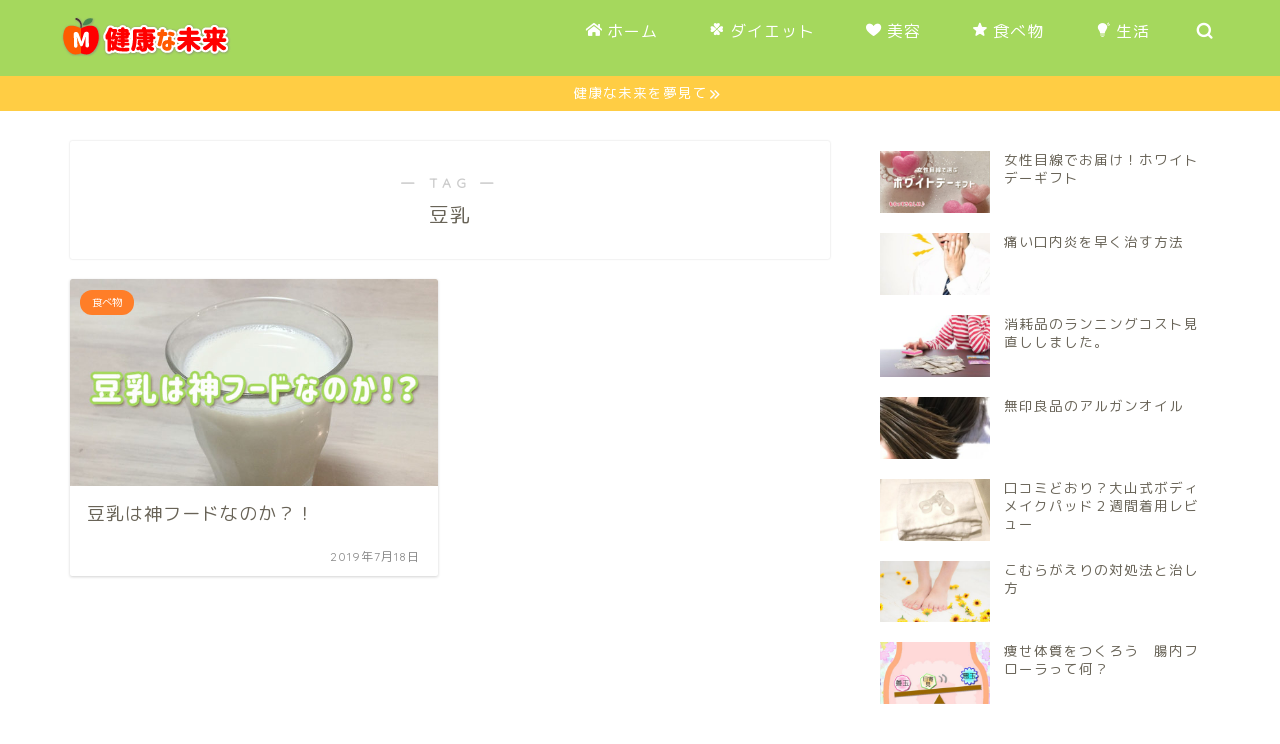

--- FILE ---
content_type: text/html; charset=UTF-8
request_url: https://kenko-m.com/tag/%E8%B1%86%E4%B9%B3/
body_size: 12394
content:
<!DOCTYPE html>
<html lang="ja">
<head prefix="og: http://ogp.me/ns# fb: http://ogp.me/ns/fb# article: http://ogp.me/ns/article#">
<meta charset="utf-8">
<meta http-equiv="X-UA-Compatible" content="IE=edge">
<meta name="viewport" content="width=device-width, initial-scale=1">
<!-- ここからOGP -->
<meta property="og:type" content="blog">
<meta property="og:title" content="豆乳タグの記事一覧｜健康な未来-美容とダイエットに取り組むブログ">
<meta property="og:url" content="https://kenko-m.com/tag/%e6%9b%b4%e5%b9%b4%e6%9c%9f/">
<meta property="og:image" content="https://kenko-m.com/wp-content/themes/jin/img/noimg.png">
<meta property="og:site_name" content="健康な未来-美容とダイエットに取り組むブログ">
<meta property="fb:admins" content="">
<meta name="twitter:card" content="summary">
<!-- ここまでOGP --> 


<title>【豆乳】タグの記事一覧｜健康な未来-美容とダイエットに取り組むブログ</title>
<link rel='dns-prefetch' href='//ajax.googleapis.com' />
<link rel='dns-prefetch' href='//cdnjs.cloudflare.com' />
<link rel='dns-prefetch' href='//use.fontawesome.com' />
<link rel='dns-prefetch' href='//s.w.org' />
<link rel="alternate" type="application/rss+xml" title="健康な未来-美容とダイエットに取り組むブログ &raquo; フィード" href="https://kenko-m.com/feed/" />
<link rel="alternate" type="application/rss+xml" title="健康な未来-美容とダイエットに取り組むブログ &raquo; コメントフィード" href="https://kenko-m.com/comments/feed/" />
<link rel="alternate" type="application/rss+xml" title="健康な未来-美容とダイエットに取り組むブログ &raquo; 豆乳 タグのフィード" href="https://kenko-m.com/tag/%e8%b1%86%e4%b9%b3/feed/" />
		<script type="text/javascript">
			window._wpemojiSettings = {"baseUrl":"https:\/\/s.w.org\/images\/core\/emoji\/13.0.0\/72x72\/","ext":".png","svgUrl":"https:\/\/s.w.org\/images\/core\/emoji\/13.0.0\/svg\/","svgExt":".svg","source":{"concatemoji":"https:\/\/kenko-m.com\/wp-includes\/js\/wp-emoji-release.min.js?ver=5.5.17"}};
			!function(e,a,t){var n,r,o,i=a.createElement("canvas"),p=i.getContext&&i.getContext("2d");function s(e,t){var a=String.fromCharCode;p.clearRect(0,0,i.width,i.height),p.fillText(a.apply(this,e),0,0);e=i.toDataURL();return p.clearRect(0,0,i.width,i.height),p.fillText(a.apply(this,t),0,0),e===i.toDataURL()}function c(e){var t=a.createElement("script");t.src=e,t.defer=t.type="text/javascript",a.getElementsByTagName("head")[0].appendChild(t)}for(o=Array("flag","emoji"),t.supports={everything:!0,everythingExceptFlag:!0},r=0;r<o.length;r++)t.supports[o[r]]=function(e){if(!p||!p.fillText)return!1;switch(p.textBaseline="top",p.font="600 32px Arial",e){case"flag":return s([127987,65039,8205,9895,65039],[127987,65039,8203,9895,65039])?!1:!s([55356,56826,55356,56819],[55356,56826,8203,55356,56819])&&!s([55356,57332,56128,56423,56128,56418,56128,56421,56128,56430,56128,56423,56128,56447],[55356,57332,8203,56128,56423,8203,56128,56418,8203,56128,56421,8203,56128,56430,8203,56128,56423,8203,56128,56447]);case"emoji":return!s([55357,56424,8205,55356,57212],[55357,56424,8203,55356,57212])}return!1}(o[r]),t.supports.everything=t.supports.everything&&t.supports[o[r]],"flag"!==o[r]&&(t.supports.everythingExceptFlag=t.supports.everythingExceptFlag&&t.supports[o[r]]);t.supports.everythingExceptFlag=t.supports.everythingExceptFlag&&!t.supports.flag,t.DOMReady=!1,t.readyCallback=function(){t.DOMReady=!0},t.supports.everything||(n=function(){t.readyCallback()},a.addEventListener?(a.addEventListener("DOMContentLoaded",n,!1),e.addEventListener("load",n,!1)):(e.attachEvent("onload",n),a.attachEvent("onreadystatechange",function(){"complete"===a.readyState&&t.readyCallback()})),(n=t.source||{}).concatemoji?c(n.concatemoji):n.wpemoji&&n.twemoji&&(c(n.twemoji),c(n.wpemoji)))}(window,document,window._wpemojiSettings);
		</script>
		<style type="text/css">
img.wp-smiley,
img.emoji {
	display: inline !important;
	border: none !important;
	box-shadow: none !important;
	height: 1em !important;
	width: 1em !important;
	margin: 0 .07em !important;
	vertical-align: -0.1em !important;
	background: none !important;
	padding: 0 !important;
}
</style>
	<link rel='stylesheet' id='wp-block-library-css'  href='https://kenko-m.com/wp-includes/css/dist/block-library/style.min.css?ver=5.5.17' type='text/css' media='all' />
<link rel='stylesheet' id='theme-style-css'  href='https://kenko-m.com/wp-content/themes/jin/style.css?ver=5.5.17' type='text/css' media='all' />
<link rel='stylesheet' id='fontawesome-style-css'  href='https://use.fontawesome.com/releases/v5.6.3/css/all.css?ver=5.5.17' type='text/css' media='all' />
<link rel='stylesheet' id='swiper-style-css'  href='https://cdnjs.cloudflare.com/ajax/libs/Swiper/4.0.7/css/swiper.min.css?ver=5.5.17' type='text/css' media='all' />
<link rel="https://api.w.org/" href="https://kenko-m.com/wp-json/" /><link rel="alternate" type="application/json" href="https://kenko-m.com/wp-json/wp/v2/tags/11" />	<style type="text/css">
		#wrapper{
							background-color: #ffffff;
				background-image: url();
					}
		.related-entry-headline-text span:before,
		#comment-title span:before,
		#reply-title span:before{
			background-color: #a5d85d;
			border-color: #a5d85d!important;
		}
		
		#breadcrumb:after,
		#page-top a{	
			background-color: #727272;
		}
				footer{
			background-color: #727272;
		}
		.footer-inner a,
		#copyright,
		#copyright-center{
			border-color: #fff!important;
			color: #fff!important;
		}
		#footer-widget-area
		{
			border-color: #fff!important;
		}
				.page-top-footer a{
			color: #727272!important;
		}
				#breadcrumb ul li,
		#breadcrumb ul li a{
			color: #727272!important;
		}
		
		body,
		a,
		a:link,
		a:visited,
		.my-profile,
		.widgettitle,
		.tabBtn-mag label{
			color: #686357;
		}
		a:hover{
			color: #ff7e28;
		}
						.widget_nav_menu ul > li > a:before,
		.widget_categories ul > li > a:before,
		.widget_pages ul > li > a:before,
		.widget_recent_entries ul > li > a:before,
		.widget_archive ul > li > a:before,
		.widget_archive form:after,
		.widget_categories form:after,
		.widget_nav_menu ul > li > ul.sub-menu > li > a:before,
		.widget_categories ul > li > .children > li > a:before,
		.widget_pages ul > li > .children > li > a:before,
		.widget_nav_menu ul > li > ul.sub-menu > li > ul.sub-menu li > a:before,
		.widget_categories ul > li > .children > li > .children li > a:before,
		.widget_pages ul > li > .children > li > .children li > a:before{
			color: #a5d85d;
		}
		.widget_nav_menu ul .sub-menu .sub-menu li a:before{
			background-color: #686357!important;
		}
		footer .footer-widget,
		footer .footer-widget a,
		footer .footer-widget ul li,
		.footer-widget.widget_nav_menu ul > li > a:before,
		.footer-widget.widget_categories ul > li > a:before,
		.footer-widget.widget_recent_entries ul > li > a:before,
		.footer-widget.widget_pages ul > li > a:before,
		.footer-widget.widget_archive ul > li > a:before,
		footer .widget_tag_cloud .tagcloud a:before{
			color: #fff!important;
			border-color: #fff!important;
		}
		footer .footer-widget .widgettitle{
			color: #fff!important;
			border-color: #ff7e28!important;
		}
		footer .widget_nav_menu ul .children .children li a:before,
		footer .widget_categories ul .children .children li a:before,
		footer .widget_nav_menu ul .sub-menu .sub-menu li a:before{
			background-color: #fff!important;
		}
		#drawernav a:hover,
		.post-list-title,
		#prev-next p,
		#toc_container .toc_list li a{
			color: #686357!important;
		}
		
		#header-box{
			background-color: #a5d85d;
		}
												@media (min-width: 768px) {
			.top-image-meta{
				margin-top: calc(0px - 30px);
			}
		}
		@media (min-width: 1200px) {
			.top-image-meta{
				margin-top: calc(0px);
			}
		}
				.pickup-contents:before{
			background-color: #a5d85d!important;
		}
		
		.main-image-text{
			color: #686357;
		}
		.main-image-text-sub{
			color: #686357;
		}
		
						#site-info{
			padding-top: 15px!important;
			padding-bottom: 15px!important;
		}
				
		#site-info span a{
			color: #ffffff!important;
		}
		
				#headmenu .headsns .line a svg{
			fill: #ffffff!important;
		}
		#headmenu .headsns a,
		#headmenu{
			color: #ffffff!important;
			border-color:#ffffff!important;
		}
						.profile-follow .line-sns a svg{
			fill: #a5d85d!important;
		}
		.profile-follow .line-sns a:hover svg{
			fill: #ff7e28!important;
		}
		.profile-follow a{
			color: #a5d85d!important;
			border-color:#a5d85d!important;
		}
		.profile-follow a:hover,
		#headmenu .headsns a:hover{
			color:#ff7e28!important;
			border-color:#ff7e28!important;
		}
				.search-box:hover{
			color:#ff7e28!important;
			border-color:#ff7e28!important;
		}
				#header #headmenu .headsns .line a:hover svg{
			fill:#ff7e28!important;
		}
		.cps-icon-bar,
		#navtoggle:checked + .sp-menu-open .cps-icon-bar{
			background-color: #ffffff;
		}
		#nav-container{
			background-color: #a5d85d;
		}
		.menu-box .menu-item svg{
			fill:#ffffff;
		}
		#drawernav ul.menu-box > li > a,
		#drawernav2 ul.menu-box > li > a,
		#drawernav3 ul.menu-box > li > a,
		#drawernav4 ul.menu-box > li > a,
		#drawernav5 ul.menu-box > li > a,
		#drawernav ul.menu-box > li.menu-item-has-children:after,
		#drawernav2 ul.menu-box > li.menu-item-has-children:after,
		#drawernav3 ul.menu-box > li.menu-item-has-children:after,
		#drawernav4 ul.menu-box > li.menu-item-has-children:after,
		#drawernav5 ul.menu-box > li.menu-item-has-children:after{
			color: #ffffff!important;
		}
		#drawernav ul.menu-box li a,
		#drawernav2 ul.menu-box li a,
		#drawernav3 ul.menu-box li a,
		#drawernav4 ul.menu-box li a,
		#drawernav5 ul.menu-box li a{
			font-size: 16px!important;
		}
		#drawernav3 ul.menu-box > li{
			color: #686357!important;
		}
		#drawernav4 .menu-box > .menu-item > a:after,
		#drawernav3 .menu-box > .menu-item > a:after,
		#drawernav .menu-box > .menu-item > a:after{
			background-color: #ffffff!important;
		}
		#drawernav2 .menu-box > .menu-item:hover,
		#drawernav5 .menu-box > .menu-item:hover{
			border-top-color: #a5d85d!important;
		}
				.cps-info-bar a{
			background-color: #ffcd44!important;
		}
				@media (min-width: 768px) {
			#main-contents-one .post-list-mag .post-list-item{
				width: 32%;
			}
			#main-contents-one .post-list-mag .post-list-item:not(:nth-child(3n)){
				margin-right: 2%;
			}
			.tabBtn-mag{
				width: 85%;
				margin-bottom: 40px;
			}
			.tabBtn-mag label{
				padding: 10px 20px;
			}
		}
				@media (min-width: 768px) {
			#tab-1:checked ~ .tabBtn-mag li [for="tab-1"]:after,
			#tab-2:checked ~ .tabBtn-mag li [for="tab-2"]:after,
			#tab-3:checked ~ .tabBtn-mag li [for="tab-3"]:after,
			#tab-4:checked ~ .tabBtn-mag li [for="tab-4"]:after{
				border-top-color: #a5d85d!important;
			}
			.tabBtn-mag label{
				border-bottom-color: #a5d85d!important;
			}
		}
		#tab-1:checked ~ .tabBtn-mag li [for="tab-1"],
		#tab-2:checked ~ .tabBtn-mag li [for="tab-2"],
		#tab-3:checked ~ .tabBtn-mag li [for="tab-3"],
		#tab-4:checked ~ .tabBtn-mag li [for="tab-4"],
		#prev-next a.next:after,
		#prev-next a.prev:after,
		.more-cat-button a:hover span:before{
			background-color: #a5d85d!important;
		}
		

		.swiper-slide .post-list-cat,
		.post-list-mag .post-list-cat,
		.post-list-mag3col .post-list-cat,
		.post-list-mag-sp1col .post-list-cat,
		.swiper-pagination-bullet-active,
		.pickup-cat,
		.post-list .post-list-cat,
		#breadcrumb .bcHome a:hover span:before,
		.popular-item:nth-child(1) .pop-num,
		.popular-item:nth-child(2) .pop-num,
		.popular-item:nth-child(3) .pop-num{
			background-color: #ff7e28!important;
		}
		.sidebar-btn a,
		.profile-sns-menu{
			background-color: #ff7e28!important;
		}
		.sp-sns-menu a,
		.pickup-contents-box a:hover .pickup-title{
			border-color: #a5d85d!important;
			color: #a5d85d!important;
		}
				.pro-line svg{
			fill: #a5d85d!important;
		}
		.cps-post-cat a,
		.meta-cat,
		.popular-cat{
			background-color: #ff7e28!important;
			border-color: #ff7e28!important;
		}
		.tagicon,
		.tag-box a,
		#toc_container .toc_list > li,
		#toc_container .toc_title{
			color: #a5d85d!important;
		}
		.widget_tag_cloud a::before{
			color: #686357!important;
		}
		.tag-box a,
		#toc_container:before{
			border-color: #a5d85d!important;
		}
		.cps-post-cat a:hover{
			color: #ff7e28!important;
		}
		.pagination li:not([class*="current"]) a:hover,
		.widget_tag_cloud a:hover{
			background-color: #a5d85d!important;
		}
		.pagination li:not([class*="current"]) a:hover{
			opacity: 0.5!important;
		}
		.pagination li.current a{
			background-color: #a5d85d!important;
			border-color: #a5d85d!important;
		}
		.nextpage a:hover span {
			color: #a5d85d!important;
			border-color: #a5d85d!important;
		}
		.cta-content:before{
			background-color: #ffffff!important;
		}
		.cta-text,
		.info-title{
			color: #686357!important;
		}
		#footer-widget-area.footer_style1 .widgettitle{
			border-color: #ff7e28!important;
		}
		.sidebar_style1 .widgettitle,
		.sidebar_style5 .widgettitle{
			border-color: #a5d85d!important;
		}
		.sidebar_style2 .widgettitle,
		.sidebar_style4 .widgettitle,
		.sidebar_style6 .widgettitle,
		#home-bottom-widget .widgettitle,
		#home-top-widget .widgettitle,
		#post-bottom-widget .widgettitle,
		#post-top-widget .widgettitle{
			background-color: #a5d85d!important;
		}
		#home-bottom-widget .widget_search .search-box input[type="submit"],
		#home-top-widget .widget_search .search-box input[type="submit"],
		#post-bottom-widget .widget_search .search-box input[type="submit"],
		#post-top-widget .widget_search .search-box input[type="submit"]{
			background-color: #ff7e28!important;
		}
		
		.tn-logo-size{
			font-size: %!important;
		}
		@media (min-width: 768px) {
		.tn-logo-size img{
			width: calc(%*2.2)!important;
		}
		}
		@media (min-width: 1200px) {
		.tn-logo-size img{
			width: %!important;
		}
		}
		.sp-logo-size{
			font-size: 120%!important;
		}
		.sp-logo-size img{
			width: 120%!important;
		}
				.cps-post-main ul > li:before,
		.cps-post-main ol > li:before{
			background-color: #ff7e28!important;
		}
		.profile-card .profile-title{
			background-color: #a5d85d!important;
		}
		.profile-card{
			border-color: #a5d85d!important;
		}
		.cps-post-main a{
			color:#ff7e28;
		}
		.cps-post-main .marker{
			background: -webkit-linear-gradient( transparent 80%, #ffe8ce 0% ) ;
			background: linear-gradient( transparent 80%, #ffe8ce 0% ) ;
		}
		.cps-post-main .marker2{
			background: -webkit-linear-gradient( transparent 0%, #d9f4ab 0% ) ;
			background: linear-gradient( transparent 0%, #d9f4ab 0% ) ;
		}
		
		
		.simple-box1{
			border-color:#68d6cb!important;
		}
		.simple-box2{
			border-color:#f2bf7d!important;
		}
		.simple-box3{
			border-color:#68d6cb!important;
		}
		.simple-box4{
			border-color:#7badd8!important;
		}
		.simple-box4:before{
			background-color: #7badd8;
		}
		.simple-box5{
			border-color:#e896c7!important;
		}
		.simple-box5:before{
			background-color: #e896c7;
		}
		.simple-box6{
			background-color:#fffdef!important;
		}
		.simple-box7{
			border-color:#def1f9!important;
		}
		.simple-box7:before{
			background-color:#def1f9!important;
		}
		.simple-box8{
			border-color:#96ddc1!important;
		}
		.simple-box8:before{
			background-color:#96ddc1!important;
		}
		.simple-box9:before{
			background-color:#e1c0e8!important;
		}
				.simple-box9:after{
			border-color:#e1c0e8 #e1c0e8 #fff #fff!important;
		}
				
		.kaisetsu-box1:before,
		.kaisetsu-box1-title{
			background-color:#ffb49e!important;
		}
		.kaisetsu-box2{
			border-color:#68d6cb!important;
		}
		.kaisetsu-box2-title{
			background-color:#68d6cb!important;
		}
		.kaisetsu-box4{
			border-color:#ea91a9!important;
		}
		.kaisetsu-box4-title{
			background-color:#ea91a9!important;
		}
		.kaisetsu-box5:before{
			background-color:#57b3ba!important;
		}
		.kaisetsu-box5-title{
			background-color:#57b3ba!important;
		}
		
		.concept-box1{
			border-color:#85db8f!important;
		}
		.concept-box1:after{
			background-color:#85db8f!important;
		}
		.concept-box1:before{
			content:"ポイント"!important;
			color:#85db8f!important;
		}
		.concept-box2{
			border-color:#f7cf6a!important;
		}
		.concept-box2:after{
			background-color:#f7cf6a!important;
		}
		.concept-box2:before{
			content:"注意点"!important;
			color:#f7cf6a!important;
		}
		.concept-box3{
			border-color:#86cee8!important;
		}
		.concept-box3:after{
			background-color:#86cee8!important;
		}
		.concept-box3:before{
			content:"良い例"!important;
			color:#86cee8!important;
		}
		.concept-box4{
			border-color:#ed8989!important;
		}
		.concept-box4:after{
			background-color:#ed8989!important;
		}
		.concept-box4:before{
			content:"悪い例"!important;
			color:#ed8989!important;
		}
		.concept-box5{
			border-color:#9e9e9e!important;
		}
		.concept-box5:after{
			background-color:#9e9e9e!important;
		}
		.concept-box5:before{
			content:"参考"!important;
			color:#9e9e9e!important;
		}
		.concept-box6{
			border-color:#8eaced!important;
		}
		.concept-box6:after{
			background-color:#8eaced!important;
		}
		.concept-box6:before{
			content:"メモ"!important;
			color:#8eaced!important;
		}
		
		.innerlink-box1,
		.blog-card{
			border-color:#ff7e28!important;
		}
		.innerlink-box1-title{
			background-color:#ff7e28!important;
			border-color:#ff7e28!important;
		}
		.innerlink-box1:before,
		.blog-card-hl-box{
			background-color:#ff7e28!important;
		}
				
		.color-button01 a,
		.color-button01 a:hover,
		.color-button01:before{
			background-color: #a5d85d!important;
		}
		.top-image-btn-color a,
		.top-image-btn-color a:hover,
		.top-image-btn-color:before{
			background-color: #ffcd44!important;
		}
		.color-button02 a,
		.color-button02 a:hover,
		.color-button02:before{
			background-color: #ff7e28!important;
		}
		
		.color-button01-big a,
		.color-button01-big a:hover,
		.color-button01-big:before{
			background-color: #ff7e28!important;
		}
		.color-button01-big a,
		.color-button01-big:before{
			border-radius: 5px!important;
		}
		.color-button01-big a{
			padding-top: 20px!important;
			padding-bottom: 20px!important;
		}
		
		.color-button02-big a,
		.color-button02-big a:hover,
		.color-button02-big:before{
			background-color: #c0ea85!important;
		}
		.color-button02-big a,
		.color-button02-big:before{
			border-radius: 40px!important;
		}
		.color-button02-big a{
			padding-top: 20px!important;
			padding-bottom: 20px!important;
		}
				.color-button01-big{
			width: 75%!important;
		}
		.color-button02-big{
			width: 75%!important;
		}
				
		
					.top-image-btn-color:before,
			.color-button01:before,
			.color-button02:before,
			.color-button01-big:before,
			.color-button02-big:before{
				bottom: -1px;
				left: -1px;
				width: 100%;
				height: 100%;
				border-radius: 6px;
				box-shadow: 0px 1px 5px 0px rgba(0, 0, 0, 0.25);
				-webkit-transition: all .4s;
				transition: all .4s;
			}
			.top-image-btn-color a:hover,
			.color-button01 a:hover,
			.color-button02 a:hover,
			.color-button01-big a:hover,
			.color-button02-big a:hover{
				-webkit-transform: translateY(2px);
				transform: translateY(2px);
				-webkit-filter: brightness(0.95);
				 filter: brightness(0.95);
			}
			.top-image-btn-color:hover:before,
			.color-button01:hover:before,
			.color-button02:hover:before,
			.color-button01-big:hover:before,
			.color-button02-big:hover:before{
				-webkit-transform: translateY(2px);
				transform: translateY(2px);
				box-shadow: none!important;
			}
				
		.h2-style01 h2,
		.h2-style02 h2:before,
		.h2-style03 h2,
		.h2-style04 h2:before,
		.h2-style05 h2,
		.h2-style07 h2:before,
		.h2-style07 h2:after,
		.h3-style03 h3:before,
		.h3-style02 h3:before,
		.h3-style05 h3:before,
		.h3-style07 h3:before,
		.h2-style08 h2:after,
		.h2-style10 h2:before,
		.h2-style10 h2:after,
		.h3-style02 h3:after,
		.h4-style02 h4:before{
			background-color: #a5d85d!important;
		}
		.h3-style01 h3,
		.h3-style04 h3,
		.h3-style05 h3,
		.h3-style06 h3,
		.h4-style01 h4,
		.h2-style02 h2,
		.h2-style08 h2,
		.h2-style08 h2:before,
		.h2-style09 h2,
		.h4-style03 h4{
			border-color: #a5d85d!important;
		}
		.h2-style05 h2:before{
			border-top-color: #a5d85d!important;
		}
		.h2-style06 h2:before,
		.sidebar_style3 .widgettitle:after{
			background-image: linear-gradient(
				-45deg,
				transparent 25%,
				#a5d85d 25%,
				#a5d85d 50%,
				transparent 50%,
				transparent 75%,
				#a5d85d 75%,
				#a5d85d			);
		}
				.jin-h2-icons.h2-style02 h2 .jic:before,
		.jin-h2-icons.h2-style04 h2 .jic:before,
		.jin-h2-icons.h2-style06 h2 .jic:before,
		.jin-h2-icons.h2-style07 h2 .jic:before,
		.jin-h2-icons.h2-style08 h2 .jic:before,
		.jin-h2-icons.h2-style09 h2 .jic:before,
		.jin-h2-icons.h2-style10 h2 .jic:before,
		.jin-h3-icons.h3-style01 h3 .jic:before,
		.jin-h3-icons.h3-style02 h3 .jic:before,
		.jin-h3-icons.h3-style03 h3 .jic:before,
		.jin-h3-icons.h3-style04 h3 .jic:before,
		.jin-h3-icons.h3-style05 h3 .jic:before,
		.jin-h3-icons.h3-style06 h3 .jic:before,
		.jin-h3-icons.h3-style07 h3 .jic:before,
		.jin-h4-icons.h4-style01 h4 .jic:before,
		.jin-h4-icons.h4-style02 h4 .jic:before,
		.jin-h4-icons.h4-style03 h4 .jic:before,
		.jin-h4-icons.h4-style04 h4 .jic:before{
			color:#a5d85d;
		}
		
		@media all and (-ms-high-contrast:none){
			*::-ms-backdrop, .color-button01:before,
			.color-button02:before,
			.color-button01-big:before,
			.color-button02-big:before{
				background-color: #595857!important;
			}
		}
		
		.jin-lp-h2 h2,
		.jin-lp-h2 h2{
			background-color: transparent!important;
			border-color: transparent!important;
			color: #686357!important;
		}
		.jincolumn-h3style2{
			border-color:#a5d85d!important;
		}
		.jinlph2-style1 h2:first-letter{
			color:#a5d85d!important;
		}
		.jinlph2-style2 h2,
		.jinlph2-style3 h2{
			border-color:#a5d85d!important;
		}
		.jin-photo-title .jin-fusen1-down,
		.jin-photo-title .jin-fusen1-even,
		.jin-photo-title .jin-fusen1-up{
			border-left-color:#a5d85d;
		}
		.jin-photo-title .jin-fusen2,
		.jin-photo-title .jin-fusen3{
			background-color:#a5d85d;
		}
		.jin-photo-title .jin-fusen2:before,
		.jin-photo-title .jin-fusen3:before {
			border-top-color: #a5d85d;
		}
		
		
	</style>
<link rel="icon" href="https://kenko-m.com/wp-content/uploads/2019/08/cropped-icon-32x32.png" sizes="32x32" />
<link rel="icon" href="https://kenko-m.com/wp-content/uploads/2019/08/cropped-icon-192x192.png" sizes="192x192" />
<link rel="apple-touch-icon" href="https://kenko-m.com/wp-content/uploads/2019/08/cropped-icon-180x180.png" />
<meta name="msapplication-TileImage" content="https://kenko-m.com/wp-content/uploads/2019/08/cropped-icon-270x270.png" />
		<style type="text/css" id="wp-custom-css">
			.proflink a{
	display:block;
	text-align:center;
	padding:7px 10px;
	background:#aaa;/*カラーは変更*/
	width:50%;
	margin:0 auto;
	margin-top:20px;
	border-radius:20px;
	border:3px double #fff;
	font-size:0.65rem;
	color:#fff;
}
.proflink a:hover{
		opacity:0.75;
}
		</style>
			
<!--カエレバCSS-->
<!--アプリーチCSS-->

<!-- Global site tag (gtag.js) - Google Analytics -->
<script async src="https://www.googletagmanager.com/gtag/js?id=UA-145412143-1"></script>
<script>
  window.dataLayer = window.dataLayer || [];
  function gtag(){dataLayer.push(arguments);}
  gtag('js', new Date());

  gtag('config', 'UA-145412143-1');
</script>


<script async src="https://pagead2.googlesyndication.com/pagead/js/adsbygoogle.js"></script>
<script>
  (adsbygoogle = window.adsbygoogle || []).push({
    google_ad_client: "ca-pub-6866853179624207",
    enable_page_level_ads: true
  });
</script>


<meta name="google-site-verification" content="z7i8VVUZ7SvlcSJMBJxZ0pyg4f8cX5EUoz4CyRWs9a0" />
</head>
<body class="archive tag tag-11" id="rm-style">
<div id="wrapper">

		
	<div id="scroll-content" class="animate-off">
	
		<!--ヘッダー-->

					<div id="header-box" class="tn_on header-box animate-off">
	<div id="header" class="header-type1 header animate-off">
				
		<div id="site-info" class="ef">
							<span class="tn-logo-size"><a href='https://kenko-m.com/' title='健康な未来-美容とダイエットに取り組むブログ' rel='home'><img src='https://kenko-m.com/wp-content/uploads/2019/08/logo-1.png' alt='健康な未来-美容とダイエットに取り組むブログ'></a></span>
					</div>

				<!--グローバルナビゲーション layout3-->
		<div id="drawernav3" class="ef">
			<nav class="fixed-content ef"><ul class="menu-box"><li class="menu-item menu-item-type-custom menu-item-object-custom menu-item-home menu-item-312"><a href="https://kenko-m.com/"><span><i class="jic jin-ifont-home" aria-hidden="true"></i></span>ホーム</a></li>
<li class="menu-item menu-item-type-taxonomy menu-item-object-category menu-item-has-children menu-item-101"><a href="https://kenko-m.com/category/diet/"><span><i class="jic jin-ifont-clover" aria-hidden="true"></i></span>ダイエット</a>
<ul class="sub-menu">
	<li class="menu-item menu-item-type-taxonomy menu-item-object-category menu-item-512"><a href="https://kenko-m.com/category/diet/dietfood/">食事</a></li>
	<li class="menu-item menu-item-type-taxonomy menu-item-object-category menu-item-413"><a href="https://kenko-m.com/category/diet/kintore/">筋トレ</a></li>
</ul>
</li>
<li class="menu-item menu-item-type-taxonomy menu-item-object-category menu-item-has-children menu-item-102"><a href="https://kenko-m.com/category/beauty/"><span><i class="jic jin-ifont-heart" aria-hidden="true"></i></span>美容</a>
<ul class="sub-menu">
	<li class="menu-item menu-item-type-taxonomy menu-item-object-category menu-item-104"><a href="https://kenko-m.com/category/beauty/body/">からだ</a></li>
	<li class="menu-item menu-item-type-taxonomy menu-item-object-category menu-item-105"><a href="https://kenko-m.com/category/beauty/hair/">髪の毛</a></li>
	<li class="menu-item menu-item-type-taxonomy menu-item-object-category menu-item-412"><a href="https://kenko-m.com/category/beauty/detox/">デトックス</a></li>
</ul>
</li>
<li class="menu-item menu-item-type-taxonomy menu-item-object-category menu-item-103"><a href="https://kenko-m.com/category/food/"><span><i class="jic jin-ifont-star" aria-hidden="true"></i></span>食べ物</a></li>
<li class="menu-item menu-item-type-taxonomy menu-item-object-category menu-item-has-children menu-item-198"><a href="https://kenko-m.com/category/life/"><span><i class="jic jin-ifont-bulb" aria-hidden="true"></i></span>生活</a>
<ul class="sub-menu">
	<li class="menu-item menu-item-type-taxonomy menu-item-object-category menu-item-199"><a href="https://kenko-m.com/category/life/money/">お金</a></li>
	<li class="menu-item menu-item-type-taxonomy menu-item-object-category menu-item-414"><a href="https://kenko-m.com/category/life/laundry/">掃除・洗濯</a></li>
</ul>
</li>
</ul></nav>		</div>
		<!--グローバルナビゲーション layout3-->
		
	
				<div id="headmenu">
			<span class="headsns tn_sns_off">
									<span class="twitter"><a href="#"><i class="jic-type jin-ifont-twitter" aria-hidden="true"></i></a></span>
													<span class="facebook">
					<a href="#"><i class="jic-type jin-ifont-facebook" aria-hidden="true"></i></a>
					</span>
													
									<span class="line">
						<a href="#" target="_blank"><i class="jic-type jin-ifont-line" aria-hidden="true"></i></a>
					</span>
									

			</span>
			<span class="headsearch tn_search_on">
				<form class="search-box" role="search" method="get" id="searchform" action="https://kenko-m.com/">
	<input type="search" placeholder="" class="text search-text" value="" name="s" id="s">
	<input type="submit" id="searchsubmit" value="&#xe931;">
</form>
			</span>
		</div>
			</div>
	
		
</div>
	
		<div class="cps-info-bar animate-off">
		<a href=""><span>健康な未来を夢見て</span></a>
	</div>
			
		<!--ヘッダー-->

		<div class="clearfix"></div>

			
														
		
	<div id="contents">
		
		<!--メインコンテンツ-->
		<main id="main-contents" class="main-contents article_style1 animate-off" itemscope itemtype="https://schema.org/Blog">
			<section class="cps-post-box hentry">
				<header class="archive-post-header">
											<span class="archive-title-sub ef">― TAG ―</span>
						<h1 class="archive-title entry-title" itemprop="headline">豆乳</h1>
										<div class="cps-post-meta vcard">
						<span class="writer fn" itemprop="author" itemscope itemtype="https://schema.org/Person"><span itemprop="name">うさこ</span></span>
					</div>
				</header>
			</section>

			<section class="entry-content archive-box">
				<div class="toppost-list-box-simple">

		<div class="post-list-mag">
				<article class="post-list-item" itemscope itemtype="https://schema.org/BlogPosting">
	<a class="post-list-link" rel="bookmark" href="https://kenko-m.com/tounyuu1/" itemprop='mainEntityOfPage'>
		<div class="post-list-inner">
			<div class="post-list-thumb" itemprop="image" itemscope itemtype="https://schema.org/ImageObject">
															<img src="https://kenko-m.com/wp-content/uploads/2019/07/tounyu-640x360.jpg" class="attachment-small_size size-small_size wp-post-image" alt="健康な未来 豆乳" loading="lazy" srcset="https://kenko-m.com/wp-content/uploads/2019/07/tounyu-640x360.jpg 640w, https://kenko-m.com/wp-content/uploads/2019/07/tounyu-320x180.jpg 320w" sizes="(max-width: 640px) 100vw, 640px" />						<meta itemprop="url" content="https://kenko-m.com/wp-content/uploads/2019/07/tounyu-640x360.jpg">
						<meta itemprop="width" content="640">
						<meta itemprop="height" content="360">
												</div>
			<div class="post-list-meta vcard">
								<span class="post-list-cat category-food" style="background-color:!important;" itemprop="keywords">食べ物</span>
				
				<h2 class="post-list-title entry-title" itemprop="headline">豆乳は神フードなのか？！</h2>

									<span class="post-list-date date updated ef" itemprop="datePublished dateModified" datetime="2019-07-18" content="2019-07-18">2019年7月18日</span>
				
				<span class="writer fn" itemprop="author" itemscope itemtype="https://schema.org/Person"><span itemprop="name">うさこ</span></span>

				<div class="post-list-publisher" itemprop="publisher" itemscope itemtype="https://schema.org/Organization">
					<span itemprop="logo" itemscope itemtype="https://schema.org/ImageObject">
						<span itemprop="url">https://kenko-m.com/wp-content/uploads/2019/08/logo-1.png</span>
					</span>
					<span itemprop="name">健康な未来-美容とダイエットに取り組むブログ</span>
				</div>
			</div>
		</div>
	</a>
</article>		
		<section class="pager-top">
					</section>
	</div>
	
</div>			</section>
			
											</main>

		<!--サイドバー-->
<div id="sidebar" class="sideber sidebar_style4 animate-off" role="complementary" itemscope itemtype="https://schema.org/WPSideBar">
		
	<div id="widget-recent-post-2" class="widget widget-recent-post">		<div id="new-entry-box">
				<ul>
									<li class="new-entry-item">
						<a href="https://kenko-m.com/whiteday/" rel="bookmark">
							<div class="new-entry" itemprop="image" itemscope itemtype="https://schema.org/ImageObject">
								<figure class="eyecatch">
																			<img src="https://kenko-m.com/wp-content/uploads/2020/02/ホワイトデー-320x180.jpg" class="attachment-cps_thumbnails size-cps_thumbnails wp-post-image" alt="ホワイトデーのお返し" loading="lazy" srcset="https://kenko-m.com/wp-content/uploads/2020/02/ホワイトデー-320x180.jpg 320w, https://kenko-m.com/wp-content/uploads/2020/02/ホワイトデー-640x360.jpg 640w" sizes="(max-width: 320px) 100vw, 320px" />										<meta itemprop="url" content="https://kenko-m.com/wp-content/uploads/2020/02/ホワイトデー-640x360.jpg">
										<meta itemprop="width" content="640">
										<meta itemprop="height" content="360">
																	</figure>
							</div>
							<div class="new-entry-item-meta">
															<h3 class="new-entry-item-title" itemprop="headline">女性目線でお届け！ホワイトデーギフト</h3>
							</div>
						</a>
					</li>
									<li class="new-entry-item">
						<a href="https://kenko-m.com/stomatitis/" rel="bookmark">
							<div class="new-entry" itemprop="image" itemscope itemtype="https://schema.org/ImageObject">
								<figure class="eyecatch">
																			<img src="https://kenko-m.com/wp-content/uploads/2019/12/stomatitis02-320x180.jpg" class="attachment-cps_thumbnails size-cps_thumbnails wp-post-image" alt="健康な未来　痛い口内炎を早く治す方法" loading="lazy" srcset="https://kenko-m.com/wp-content/uploads/2019/12/stomatitis02-320x180.jpg 320w, https://kenko-m.com/wp-content/uploads/2019/12/stomatitis02-640x360.jpg 640w" sizes="(max-width: 320px) 100vw, 320px" />										<meta itemprop="url" content="https://kenko-m.com/wp-content/uploads/2019/12/stomatitis02-640x360.jpg">
										<meta itemprop="width" content="640">
										<meta itemprop="height" content="360">
																	</figure>
							</div>
							<div class="new-entry-item-meta">
															<h3 class="new-entry-item-title" itemprop="headline">痛い口内炎を早く治す方法</h3>
							</div>
						</a>
					</li>
									<li class="new-entry-item">
						<a href="https://kenko-m.com/runningcost/" rel="bookmark">
							<div class="new-entry" itemprop="image" itemscope itemtype="https://schema.org/ImageObject">
								<figure class="eyecatch">
																			<img src="https://kenko-m.com/wp-content/uploads/2019/12/runningcost-320x180.jpg" class="attachment-cps_thumbnails size-cps_thumbnails wp-post-image" alt="健康な未来　消耗品のランニングコスト見直ししました。" loading="lazy" srcset="https://kenko-m.com/wp-content/uploads/2019/12/runningcost-320x180.jpg 320w, https://kenko-m.com/wp-content/uploads/2019/12/runningcost-640x360.jpg 640w" sizes="(max-width: 320px) 100vw, 320px" />										<meta itemprop="url" content="https://kenko-m.com/wp-content/uploads/2019/12/runningcost-640x360.jpg">
										<meta itemprop="width" content="640">
										<meta itemprop="height" content="360">
																	</figure>
							</div>
							<div class="new-entry-item-meta">
															<h3 class="new-entry-item-title" itemprop="headline">消耗品のランニングコスト見直ししました。</h3>
							</div>
						</a>
					</li>
									<li class="new-entry-item">
						<a href="https://kenko-m.com/arganoil/" rel="bookmark">
							<div class="new-entry" itemprop="image" itemscope itemtype="https://schema.org/ImageObject">
								<figure class="eyecatch">
																			<img src="https://kenko-m.com/wp-content/uploads/2019/12/arganoil-320x180.jpg" class="attachment-cps_thumbnails size-cps_thumbnails wp-post-image" alt="健康な未来　無印良品のアルガンオイル" loading="lazy" srcset="https://kenko-m.com/wp-content/uploads/2019/12/arganoil-320x180.jpg 320w, https://kenko-m.com/wp-content/uploads/2019/12/arganoil-640x360.jpg 640w" sizes="(max-width: 320px) 100vw, 320px" />										<meta itemprop="url" content="https://kenko-m.com/wp-content/uploads/2019/12/arganoil-640x360.jpg">
										<meta itemprop="width" content="640">
										<meta itemprop="height" content="360">
																	</figure>
							</div>
							<div class="new-entry-item-meta">
															<h3 class="new-entry-item-title" itemprop="headline">無印良品のアルガンオイル</h3>
							</div>
						</a>
					</li>
									<li class="new-entry-item">
						<a href="https://kenko-m.com/ooyamashiki/" rel="bookmark">
							<div class="new-entry" itemprop="image" itemscope itemtype="https://schema.org/ImageObject">
								<figure class="eyecatch">
																			<img src="https://kenko-m.com/wp-content/uploads/2019/10/ooyamasiki-320x180.jpg" class="attachment-cps_thumbnails size-cps_thumbnails wp-post-image" alt="健康な未来　大山式ボディメイクパット" loading="lazy" srcset="https://kenko-m.com/wp-content/uploads/2019/10/ooyamasiki-320x180.jpg 320w, https://kenko-m.com/wp-content/uploads/2019/10/ooyamasiki-640x360.jpg 640w" sizes="(max-width: 320px) 100vw, 320px" />										<meta itemprop="url" content="https://kenko-m.com/wp-content/uploads/2019/10/ooyamasiki-640x360.jpg">
										<meta itemprop="width" content="640">
										<meta itemprop="height" content="360">
																	</figure>
							</div>
							<div class="new-entry-item-meta">
															<h3 class="new-entry-item-title" itemprop="headline">口コミどおり？大山式ボディメイクパッド２週間着用レビュー</h3>
							</div>
						</a>
					</li>
									<li class="new-entry-item">
						<a href="https://kenko-m.com/legcramps/" rel="bookmark">
							<div class="new-entry" itemprop="image" itemscope itemtype="https://schema.org/ImageObject">
								<figure class="eyecatch">
																			<img src="https://kenko-m.com/wp-content/uploads/2019/10/ashi-320x180.jpg" class="attachment-cps_thumbnails size-cps_thumbnails wp-post-image" alt="健康な未来　こむらがえり" loading="lazy" srcset="https://kenko-m.com/wp-content/uploads/2019/10/ashi-320x180.jpg 320w, https://kenko-m.com/wp-content/uploads/2019/10/ashi-640x360.jpg 640w" sizes="(max-width: 320px) 100vw, 320px" />										<meta itemprop="url" content="https://kenko-m.com/wp-content/uploads/2019/10/ashi-640x360.jpg">
										<meta itemprop="width" content="640">
										<meta itemprop="height" content="360">
																	</figure>
							</div>
							<div class="new-entry-item-meta">
															<h3 class="new-entry-item-title" itemprop="headline">こむらがえりの対処法と治し方</h3>
							</div>
						</a>
					</li>
									<li class="new-entry-item">
						<a href="https://kenko-m.com/flora/" rel="bookmark">
							<div class="new-entry" itemprop="image" itemscope itemtype="https://schema.org/ImageObject">
								<figure class="eyecatch">
																			<img src="https://kenko-m.com/wp-content/uploads/2019/10/腸内アイキャッチ-320x180.jpg" class="attachment-cps_thumbnails size-cps_thumbnails wp-post-image" alt="健康な未来　腸内" loading="lazy" srcset="https://kenko-m.com/wp-content/uploads/2019/10/腸内アイキャッチ-320x180.jpg 320w, https://kenko-m.com/wp-content/uploads/2019/10/腸内アイキャッチ-640x360.jpg 640w" sizes="(max-width: 320px) 100vw, 320px" />										<meta itemprop="url" content="https://kenko-m.com/wp-content/uploads/2019/10/腸内アイキャッチ-640x360.jpg">
										<meta itemprop="width" content="640">
										<meta itemprop="height" content="360">
																	</figure>
							</div>
							<div class="new-entry-item-meta">
															<h3 class="new-entry-item-title" itemprop="headline">痩せ体質をつくろう　腸内フローラって何？</h3>
							</div>
						</a>
					</li>
									<li class="new-entry-item">
						<a href="https://kenko-m.com/nailseal/" rel="bookmark">
							<div class="new-entry" itemprop="image" itemscope itemtype="https://schema.org/ImageObject">
								<figure class="eyecatch">
																			<img src="https://kenko-m.com/wp-content/uploads/2019/08/nail3-320x180.jpg" class="attachment-cps_thumbnails size-cps_thumbnails wp-post-image" alt="" loading="lazy" srcset="https://kenko-m.com/wp-content/uploads/2019/08/nail3-320x180.jpg 320w, https://kenko-m.com/wp-content/uploads/2019/08/nail3-640x360.jpg 640w" sizes="(max-width: 320px) 100vw, 320px" />										<meta itemprop="url" content="https://kenko-m.com/wp-content/uploads/2019/08/nail3-640x360.jpg">
										<meta itemprop="width" content="640">
										<meta itemprop="height" content="360">
																	</figure>
							</div>
							<div class="new-entry-item-meta">
															<h3 class="new-entry-item-title" itemprop="headline">ネイルシールでかんたんおしゃれ！</h3>
							</div>
						</a>
					</li>
									<li class="new-entry-item">
						<a href="https://kenko-m.com/paypay/" rel="bookmark">
							<div class="new-entry" itemprop="image" itemscope itemtype="https://schema.org/ImageObject">
								<figure class="eyecatch">
																			<img src="https://kenko-m.com/wp-content/uploads/2019/10/paypay_eye-320x180.jpg" class="attachment-cps_thumbnails size-cps_thumbnails wp-post-image" alt="健康な未来 paypayデビュー" loading="lazy" srcset="https://kenko-m.com/wp-content/uploads/2019/10/paypay_eye-320x180.jpg 320w, https://kenko-m.com/wp-content/uploads/2019/10/paypay_eye-640x360.jpg 640w" sizes="(max-width: 320px) 100vw, 320px" />										<meta itemprop="url" content="https://kenko-m.com/wp-content/uploads/2019/10/paypay_eye-640x360.jpg">
										<meta itemprop="width" content="640">
										<meta itemprop="height" content="360">
																	</figure>
							</div>
							<div class="new-entry-item-meta">
															<h3 class="new-entry-item-title" itemprop="headline">PayPayってどう？スマホ決済デビューしてみました</h3>
							</div>
						</a>
					</li>
									<li class="new-entry-item">
						<a href="https://kenko-m.com/coldness/" rel="bookmark">
							<div class="new-entry" itemprop="image" itemscope itemtype="https://schema.org/ImageObject">
								<figure class="eyecatch">
																			<img src="https://kenko-m.com/wp-content/uploads/2019/09/hiesyo_eye-320x180.jpg" class="attachment-cps_thumbnails size-cps_thumbnails wp-post-image" alt="健康な未来　冷え性の対策" loading="lazy" srcset="https://kenko-m.com/wp-content/uploads/2019/09/hiesyo_eye-320x180.jpg 320w, https://kenko-m.com/wp-content/uploads/2019/09/hiesyo_eye-640x360.jpg 640w" sizes="(max-width: 320px) 100vw, 320px" />										<meta itemprop="url" content="https://kenko-m.com/wp-content/uploads/2019/09/hiesyo_eye-640x360.jpg">
										<meta itemprop="width" content="640">
										<meta itemprop="height" content="360">
																	</figure>
							</div>
							<div class="new-entry-item-meta">
															<h3 class="new-entry-item-title" itemprop="headline">今年の冬こそポカポカに！冷え性の正体と対策法</h3>
							</div>
						</a>
					</li>
								</ul>
			</div>
		</div><div id="categories-2" class="widget widget_categories"><div class="widgettitle ef">カテゴリー</div>
			<ul>
					<li class="cat-item cat-item-3"><a href="https://kenko-m.com/category/diet/">ダイエット</a>
<ul class='children'>
	<li class="cat-item cat-item-25"><a href="https://kenko-m.com/category/diet/kintore/">筋トレ</a>
</li>
	<li class="cat-item cat-item-1"><a href="https://kenko-m.com/category/diet/dietfood/">食事</a>
</li>
</ul>
</li>
	<li class="cat-item cat-item-13"><a href="https://kenko-m.com/category/life/">生活</a>
<ul class='children'>
	<li class="cat-item cat-item-14"><a href="https://kenko-m.com/category/life/money/">お金</a>
</li>
	<li class="cat-item cat-item-27"><a href="https://kenko-m.com/category/life/laundry/">掃除・洗濯</a>
</li>
</ul>
</li>
	<li class="cat-item cat-item-8"><a href="https://kenko-m.com/category/beauty/">美容</a>
<ul class='children'>
	<li class="cat-item cat-item-10"><a href="https://kenko-m.com/category/beauty/body/">からだ</a>
</li>
	<li class="cat-item cat-item-26"><a href="https://kenko-m.com/category/beauty/detox/">デトックス</a>
</li>
	<li class="cat-item cat-item-9"><a href="https://kenko-m.com/category/beauty/hair/">髪の毛</a>
</li>
</ul>
</li>
	<li class="cat-item cat-item-4"><a href="https://kenko-m.com/category/food/">食べ物</a>
</li>
			</ul>

			</div><div id="widget-popular-3" class="widget widget-popular"><div class="widgettitle ef">人気記事</div>		<div id="new-entry-box">
				<ul>
												   				   										<li class="new-entry-item popular-item">
						<a href="https://kenko-m.com/stain/" rel="bookmark">
							<div class="new-entry" itemprop="image" itemscope itemtype="https://schema.org/ImageObject">
								<figure class="eyecatch">
																			<img src="https://kenko-m.com/wp-content/uploads/2019/09/stain_eyecatch-320x180.jpg" class="attachment-cps_thumbnails size-cps_thumbnails wp-post-image" alt="健康な未来　ステイン対策" loading="lazy" srcset="https://kenko-m.com/wp-content/uploads/2019/09/stain_eyecatch-320x180.jpg 320w, https://kenko-m.com/wp-content/uploads/2019/09/stain_eyecatch-640x360.jpg 640w" sizes="(max-width: 320px) 100vw, 320px" />										<meta itemprop="url" content="https://kenko-m.com/wp-content/uploads/2019/09/stain_eyecatch-640x360.jpg">
										<meta itemprop="width" content="640">
										<meta itemprop="height" content="360">
																	</figure>
								<span class="pop-num ef">1</span>
							</div>
							<div class="new-entry-item-meta">
								<h3 class="new-entry-item-title" itemprop="headline">紅茶や緑茶、コーヒー好きのためのステイン対策！落とし方や防ぎ方</h3>
							</div>
							                            <div class="popular-meta">
                                <div class="popular-count ef"><div><span>2086</span> view</div></div>
                                <div class="clearfix"></div>
                            </div>
													</a>
					</li>
					   										<li class="new-entry-item popular-item">
						<a href="https://kenko-m.com/ooyamashiki/" rel="bookmark">
							<div class="new-entry" itemprop="image" itemscope itemtype="https://schema.org/ImageObject">
								<figure class="eyecatch">
																			<img src="https://kenko-m.com/wp-content/uploads/2019/10/ooyamasiki-320x180.jpg" class="attachment-cps_thumbnails size-cps_thumbnails wp-post-image" alt="健康な未来　大山式ボディメイクパット" loading="lazy" srcset="https://kenko-m.com/wp-content/uploads/2019/10/ooyamasiki-320x180.jpg 320w, https://kenko-m.com/wp-content/uploads/2019/10/ooyamasiki-640x360.jpg 640w" sizes="(max-width: 320px) 100vw, 320px" />										<meta itemprop="url" content="https://kenko-m.com/wp-content/uploads/2019/10/ooyamasiki-640x360.jpg">
										<meta itemprop="width" content="640">
										<meta itemprop="height" content="360">
																	</figure>
								<span class="pop-num ef">2</span>
							</div>
							<div class="new-entry-item-meta">
								<h3 class="new-entry-item-title" itemprop="headline">口コミどおり？大山式ボディメイクパッド２週間着用レビュー</h3>
							</div>
							                            <div class="popular-meta">
                                <div class="popular-count ef"><div><span>1748</span> view</div></div>
                                <div class="clearfix"></div>
                            </div>
													</a>
					</li>
					   										<li class="new-entry-item popular-item">
						<a href="https://kenko-m.com/jellyfish/" rel="bookmark">
							<div class="new-entry" itemprop="image" itemscope itemtype="https://schema.org/ImageObject">
								<figure class="eyecatch">
																			<img src="https://kenko-m.com/wp-content/uploads/2019/08/sirokikudage-320x180.jpg" class="attachment-cps_thumbnails size-cps_thumbnails wp-post-image" alt="健康な未来　白きくらげ" loading="lazy" srcset="https://kenko-m.com/wp-content/uploads/2019/08/sirokikudage-320x180.jpg 320w, https://kenko-m.com/wp-content/uploads/2019/08/sirokikudage-640x360.jpg 640w" sizes="(max-width: 320px) 100vw, 320px" />										<meta itemprop="url" content="https://kenko-m.com/wp-content/uploads/2019/08/sirokikudage-640x360.jpg">
										<meta itemprop="width" content="640">
										<meta itemprop="height" content="360">
																	</figure>
								<span class="pop-num ef">3</span>
							</div>
							<div class="new-entry-item-meta">
								<h3 class="new-entry-item-title" itemprop="headline">白キクラゲで食物繊維を手軽に！「腸活」ダイエット術</h3>
							</div>
							                            <div class="popular-meta">
                                <div class="popular-count ef"><div><span>1672</span> view</div></div>
                                <div class="clearfix"></div>
                            </div>
													</a>
					</li>
					   										<li class="new-entry-item popular-item">
						<a href="https://kenko-m.com/whiteday/" rel="bookmark">
							<div class="new-entry" itemprop="image" itemscope itemtype="https://schema.org/ImageObject">
								<figure class="eyecatch">
																			<img src="https://kenko-m.com/wp-content/uploads/2020/02/ホワイトデー-320x180.jpg" class="attachment-cps_thumbnails size-cps_thumbnails wp-post-image" alt="ホワイトデーのお返し" loading="lazy" srcset="https://kenko-m.com/wp-content/uploads/2020/02/ホワイトデー-320x180.jpg 320w, https://kenko-m.com/wp-content/uploads/2020/02/ホワイトデー-640x360.jpg 640w" sizes="(max-width: 320px) 100vw, 320px" />										<meta itemprop="url" content="https://kenko-m.com/wp-content/uploads/2020/02/ホワイトデー-640x360.jpg">
										<meta itemprop="width" content="640">
										<meta itemprop="height" content="360">
																	</figure>
								<span class="pop-num ef">4</span>
							</div>
							<div class="new-entry-item-meta">
								<h3 class="new-entry-item-title" itemprop="headline">女性目線でお届け！ホワイトデーギフト</h3>
							</div>
							                            <div class="popular-meta">
                                <div class="popular-count ef"><div><span>1641</span> view</div></div>
                                <div class="clearfix"></div>
                            </div>
													</a>
					</li>
					   										<li class="new-entry-item popular-item">
						<a href="https://kenko-m.com/stomatitis/" rel="bookmark">
							<div class="new-entry" itemprop="image" itemscope itemtype="https://schema.org/ImageObject">
								<figure class="eyecatch">
																			<img src="https://kenko-m.com/wp-content/uploads/2019/12/stomatitis02-320x180.jpg" class="attachment-cps_thumbnails size-cps_thumbnails wp-post-image" alt="健康な未来　痛い口内炎を早く治す方法" loading="lazy" srcset="https://kenko-m.com/wp-content/uploads/2019/12/stomatitis02-320x180.jpg 320w, https://kenko-m.com/wp-content/uploads/2019/12/stomatitis02-640x360.jpg 640w" sizes="(max-width: 320px) 100vw, 320px" />										<meta itemprop="url" content="https://kenko-m.com/wp-content/uploads/2019/12/stomatitis02-640x360.jpg">
										<meta itemprop="width" content="640">
										<meta itemprop="height" content="360">
																	</figure>
								<span class="pop-num ef">5</span>
							</div>
							<div class="new-entry-item-meta">
								<h3 class="new-entry-item-title" itemprop="headline">痛い口内炎を早く治す方法</h3>
							</div>
							                            <div class="popular-meta">
                                <div class="popular-count ef"><div><span>1535</span> view</div></div>
                                <div class="clearfix"></div>
                            </div>
													</a>
					</li>
														</ul>
			</div>
		</div><div id="search-2" class="widget widget_search"><form class="search-box" role="search" method="get" id="searchform" action="https://kenko-m.com/">
	<input type="search" placeholder="" class="text search-text" value="" name="s" id="s">
	<input type="submit" id="searchsubmit" value="&#xe931;">
</form>
</div><div id="tag_cloud-3" class="widget widget_tag_cloud"><div class="widgettitle ef">タグ</div><div class="tagcloud"><a href="https://kenko-m.com/tag/30%e4%bb%a3/" class="tag-cloud-link tag-link-34 tag-link-position-1" style="font-size: 11.405405405405pt;" aria-label="30代 (2個の項目)">30代</a>
<a href="https://kenko-m.com/tag/%e3%81%86%e3%81%a4%e7%97%85/" class="tag-cloud-link tag-link-58 tag-link-position-2" style="font-size: 8pt;" aria-label="うつ病 (1個の項目)">うつ病</a>
<a href="https://kenko-m.com/tag/%e3%81%aa%e3%81%8c%e3%82%89%e9%81%8b%e5%8b%95/" class="tag-cloud-link tag-link-21 tag-link-position-3" style="font-size: 11.405405405405pt;" aria-label="ながら運動 (2個の項目)">ながら運動</a>
<a href="https://kenko-m.com/tag/%e3%82%a2%e3%82%b9%e3%83%91%e3%83%a9/" class="tag-cloud-link tag-link-18 tag-link-position-4" style="font-size: 8pt;" aria-label="アスパラ (1個の項目)">アスパラ</a>
<a href="https://kenko-m.com/tag/%e3%82%a2%e3%83%ad%e3%83%9e%e3%82%aa%e3%82%a4%e3%83%ab/" class="tag-cloud-link tag-link-22 tag-link-position-5" style="font-size: 8pt;" aria-label="アロマオイル (1個の項目)">アロマオイル</a>
<a href="https://kenko-m.com/tag/%e3%82%a8%e3%82%b9%e3%83%86/" class="tag-cloud-link tag-link-33 tag-link-position-6" style="font-size: 8pt;" aria-label="エステ (1個の項目)">エステ</a>
<a href="https://kenko-m.com/tag/%e3%82%b3%e3%83%bc%e3%83%92%e3%83%bc/" class="tag-cloud-link tag-link-44 tag-link-position-7" style="font-size: 8pt;" aria-label="コーヒー (1個の項目)">コーヒー</a>
<a href="https://kenko-m.com/tag/%e3%82%b7%e3%82%a2%e3%83%90%e3%82%bf%e3%83%bc/" class="tag-cloud-link tag-link-40 tag-link-position-8" style="font-size: 8pt;" aria-label="シアバター (1個の項目)">シアバター</a>
<a href="https://kenko-m.com/tag/%e3%82%b9%e3%82%ad%e3%83%b3%e3%82%b1%e3%82%a2/" class="tag-cloud-link tag-link-24 tag-link-position-9" style="font-size: 13.675675675676pt;" aria-label="スキンケア (3個の項目)">スキンケア</a>
<a href="https://kenko-m.com/tag/%e3%82%b9%e3%83%86%e3%82%a4%e3%83%b3/" class="tag-cloud-link tag-link-47 tag-link-position-10" style="font-size: 8pt;" aria-label="ステイン (1個の項目)">ステイン</a>
<a href="https://kenko-m.com/tag/%e3%83%80%e3%82%a4%e3%82%a8%e3%83%83%e3%83%88/" class="tag-cloud-link tag-link-20 tag-link-position-11" style="font-size: 22pt;" aria-label="ダイエット (10個の項目)">ダイエット</a>
<a href="https://kenko-m.com/tag/%e3%83%87%e3%83%88%e3%83%83%e3%82%af%e3%82%b9/" class="tag-cloud-link tag-link-29 tag-link-position-12" style="font-size: 11.405405405405pt;" aria-label="デトックス (2個の項目)">デトックス</a>
<a href="https://kenko-m.com/tag/%e3%83%8a%e3%83%83%e3%83%84/" class="tag-cloud-link tag-link-50 tag-link-position-13" style="font-size: 8pt;" aria-label="ナッツ (1個の項目)">ナッツ</a>
<a href="https://kenko-m.com/tag/%e3%83%98%e3%82%a2%e3%82%b1%e3%82%a2/" class="tag-cloud-link tag-link-41 tag-link-position-14" style="font-size: 11.405405405405pt;" aria-label="ヘアケア (2個の項目)">ヘアケア</a>
<a href="https://kenko-m.com/tag/%e3%83%99%e3%83%93%e3%83%bc%e3%83%91%e3%82%a6%e3%83%80%e3%83%bc/" class="tag-cloud-link tag-link-23 tag-link-position-15" style="font-size: 8pt;" aria-label="ベビーパウダー (1個の項目)">ベビーパウダー</a>
<a href="https://kenko-m.com/tag/%e3%83%9c%e3%83%87%e3%82%a3%e3%82%b1%e3%82%a2/" class="tag-cloud-link tag-link-42 tag-link-position-16" style="font-size: 19.351351351351pt;" aria-label="ボディケア (7個の項目)">ボディケア</a>
<a href="https://kenko-m.com/tag/%e3%83%a2%e3%83%81%e3%83%99%e3%83%bc%e3%82%b7%e3%83%a7%e3%83%b3%e3%82%a2%e3%83%83%e3%83%97/" class="tag-cloud-link tag-link-54 tag-link-position-17" style="font-size: 8pt;" aria-label="モチベーションアップ (1個の項目)">モチベーションアップ</a>
<a href="https://kenko-m.com/tag/%e4%bd%93%e8%84%82%e8%82%aa%e7%8e%87/" class="tag-cloud-link tag-link-53 tag-link-position-18" style="font-size: 8pt;" aria-label="体脂肪率 (1個の項目)">体脂肪率</a>
<a href="https://kenko-m.com/tag/%e4%bf%9d%e8%82%b2/" class="tag-cloud-link tag-link-16 tag-link-position-19" style="font-size: 8pt;" aria-label="保育 (1個の項目)">保育</a>
<a href="https://kenko-m.com/tag/%e5%81%a5%e5%ba%b7%e7%9a%84%e3%81%aa%e9%a3%9f%e4%ba%8b/" class="tag-cloud-link tag-link-35 tag-link-position-20" style="font-size: 18.405405405405pt;" aria-label="健康的な食事 (6個の項目)">健康的な食事</a>
<a href="https://kenko-m.com/tag/%e5%86%b7%e3%81%88%e3%81%a8%e3%82%8a/" class="tag-cloud-link tag-link-62 tag-link-position-21" style="font-size: 8pt;" aria-label="冷えとり (1個の項目)">冷えとり</a>
<a href="https://kenko-m.com/tag/%e5%86%b7%e3%81%88%e6%80%a7/" class="tag-cloud-link tag-link-52 tag-link-position-22" style="font-size: 8pt;" aria-label="冷え性 (1個の項目)">冷え性</a>
<a href="https://kenko-m.com/tag/%e5%a2%97%e7%a8%8e/" class="tag-cloud-link tag-link-17 tag-link-position-23" style="font-size: 15.567567567568pt;" aria-label="増税 (4個の項目)">増税</a>
<a href="https://kenko-m.com/tag/%e5%af%9d%e5%85%b7/" class="tag-cloud-link tag-link-57 tag-link-position-24" style="font-size: 8pt;" aria-label="寝具 (1個の項目)">寝具</a>
<a href="https://kenko-m.com/tag/%e6%95%8f%e6%84%9f%e8%82%8c/" class="tag-cloud-link tag-link-37 tag-link-position-25" style="font-size: 8pt;" aria-label="敏感肌 (1個の項目)">敏感肌</a>
<a href="https://kenko-m.com/tag/%e6%9b%b4%e5%b9%b4%e6%9c%9f/" class="tag-cloud-link tag-link-12 tag-link-position-26" style="font-size: 8pt;" aria-label="更年期 (1個の項目)">更年期</a>
<a href="https://kenko-m.com/tag/%e6%9c%9d/" class="tag-cloud-link tag-link-61 tag-link-position-27" style="font-size: 8pt;" aria-label="朝 (1個の項目)">朝</a>
<a href="https://kenko-m.com/tag/%e6%ad%af%e7%a3%a8%e3%81%8d/" class="tag-cloud-link tag-link-43 tag-link-position-28" style="font-size: 8pt;" aria-label="歯磨き (1個の項目)">歯磨き</a>
<a href="https://kenko-m.com/tag/%e7%84%a1%e5%84%9f%e5%8c%96/" class="tag-cloud-link tag-link-15 tag-link-position-29" style="font-size: 8pt;" aria-label="無償化 (1個の項目)">無償化</a>
<a href="https://kenko-m.com/tag/%e7%9c%a0%e3%81%84/" class="tag-cloud-link tag-link-59 tag-link-position-30" style="font-size: 8pt;" aria-label="眠い (1個の項目)">眠い</a>
<a href="https://kenko-m.com/tag/%e7%9c%a0%e3%82%8a/" class="tag-cloud-link tag-link-55 tag-link-position-31" style="font-size: 11.405405405405pt;" aria-label="眠り (2個の項目)">眠り</a>
<a href="https://kenko-m.com/tag/%e7%9d%a1%e7%9c%a0/" class="tag-cloud-link tag-link-56 tag-link-position-32" style="font-size: 11.405405405405pt;" aria-label="睡眠 (2個の項目)">睡眠</a>
<a href="https://kenko-m.com/tag/%e7%ad%8b%e3%83%88%e3%83%ac/" class="tag-cloud-link tag-link-28 tag-link-position-33" style="font-size: 11.405405405405pt;" aria-label="筋トレ (2個の項目)">筋トレ</a>
<a href="https://kenko-m.com/tag/%e7%af%80%e7%b4%84/" class="tag-cloud-link tag-link-64 tag-link-position-34" style="font-size: 11.405405405405pt;" aria-label="節約 (2個の項目)">節約</a>
<a href="https://kenko-m.com/tag/%e7%b3%96%e8%b3%aa%e3%82%aa%e3%83%95/" class="tag-cloud-link tag-link-19 tag-link-position-35" style="font-size: 11.405405405405pt;" aria-label="糖質オフ (2個の項目)">糖質オフ</a>
<a href="https://kenko-m.com/tag/%e7%b3%96%e8%b3%aa%e5%88%b6%e9%99%90%e3%83%80%e3%82%a4%e3%82%a8%e3%83%83%e3%83%88/" class="tag-cloud-link tag-link-6 tag-link-position-36" style="font-size: 15.567567567568pt;" aria-label="糖質制限ダイエット (4個の項目)">糖質制限ダイエット</a>
<a href="https://kenko-m.com/tag/%e7%b4%85%e8%8c%b6/" class="tag-cloud-link tag-link-45 tag-link-position-37" style="font-size: 8pt;" aria-label="紅茶 (1個の項目)">紅茶</a>
<a href="https://kenko-m.com/tag/%e7%b7%91%e8%8c%b6/" class="tag-cloud-link tag-link-46 tag-link-position-38" style="font-size: 8pt;" aria-label="緑茶 (1個の項目)">緑茶</a>
<a href="https://kenko-m.com/tag/%e8%82%8c%e3%81%ab%e3%82%84%e3%81%95%e3%81%97%e3%81%84/" class="tag-cloud-link tag-link-39 tag-link-position-39" style="font-size: 11.405405405405pt;" aria-label="肌にやさしい (2個の項目)">肌にやさしい</a>
<a href="https://kenko-m.com/tag/%e8%84%b1%e6%af%9b/" class="tag-cloud-link tag-link-32 tag-link-position-40" style="font-size: 8pt;" aria-label="脱毛 (1個の項目)">脱毛</a>
<a href="https://kenko-m.com/tag/%e8%a1%80%e7%b3%96%e5%80%a4/" class="tag-cloud-link tag-link-48 tag-link-position-41" style="font-size: 11.405405405405pt;" aria-label="血糖値 (2個の項目)">血糖値</a>
<a href="https://kenko-m.com/tag/%e8%b1%86%e4%b9%b3/" class="tag-cloud-link tag-link-11 tag-link-position-42" style="font-size: 8pt;" aria-label="豆乳 (1個の項目)">豆乳</a>
<a href="https://kenko-m.com/tag/%e8%b5%b7%e5%ba%8a/" class="tag-cloud-link tag-link-60 tag-link-position-43" style="font-size: 8pt;" aria-label="起床 (1個の項目)">起床</a>
<a href="https://kenko-m.com/tag/%e9%96%93%e9%a3%9f/" class="tag-cloud-link tag-link-49 tag-link-position-44" style="font-size: 8pt;" aria-label="間食 (1個の項目)">間食</a>
<a href="https://kenko-m.com/tag/%e9%a3%9f%e5%99%a8%e7%94%a8%e6%b4%97%e5%89%a4/" class="tag-cloud-link tag-link-36 tag-link-position-45" style="font-size: 8pt;" aria-label="食器用洗剤 (1個の項目)">食器用洗剤</a></div>
</div>	
			</div>
	</div>
	<div class="clearfix"></div>
	<!--フッター-->
			<div id="breadcrumb" class="footer_type1"><ul itemprop="breadcrumb"><div class="page-top-footer"><a class="totop"><i class="jic jin-ifont-arrow-top"></i></a></div><li class="bcHome" itemscope itemtype="https://data-vocabulary.org/Breadcrumb"><a href="https://kenko-m.com/" itemprop="url"><i class="jic jin-ifont-home space-i" aria-hidden="true"></i><span itemprop="name">HOME</span></a></li><li><i class="jic jin-ifont-arrow space" aria-hidden="true"></i></li><li>タグ : 豆乳</li></ul></div>			<footer role="contentinfo" itemscope itemtype="https://schema.org/WPFooter">
	
		<!--ここからフッターウィジェット-->
		
				
				
		
		<div class="clearfix"></div>
		
		<!--ここまでフッターウィジェット-->
	
					<div id="footer-box">
				<div class="footer-inner">
					<span id="privacy"><a href="">サイトマップ</a></span>
					<span id="law"><a href="">免責事項</a></span>
					<span id="copyright" itemprop="copyrightHolder"><i class="jic jin-ifont-copyright" aria-hidden="true"></i>2019–2026&nbsp;&nbsp;健康な未来-美容とダイエットに取り組むブログ</span>
				</div>
			</div>
				<div class="clearfix"></div>
	</footer>
	
	
	
		
	</div><!--scroll-content-->

			
</div><!--wrapper-->

<script type='text/javascript' src='https://ajax.googleapis.com/ajax/libs/jquery/1.12.4/jquery.min.js?ver=5.5.17' id='jquery-js'></script>
<script type='text/javascript' src='https://kenko-m.com/wp-content/themes/jin/js/common.js?ver=5.5.17' id='cps-common-js'></script>
<script type='text/javascript' src='https://kenko-m.com/wp-content/themes/jin/js/jin_h_icons.js?ver=5.5.17' id='jin-h-icons-js'></script>
<script type='text/javascript' src='https://cdnjs.cloudflare.com/ajax/libs/Swiper/4.0.7/js/swiper.min.js?ver=5.5.17' id='cps-swiper-js'></script>
<script type='text/javascript' src='https://use.fontawesome.com/releases/v5.6.3/js/all.js?ver=5.5.17' id='fontowesome5-js'></script>
<script type='text/javascript' src='https://kenko-m.com/wp-includes/js/wp-embed.min.js?ver=5.5.17' id='wp-embed-js'></script>

<script>
	var mySwiper = new Swiper ('.swiper-container', {
		// Optional parameters
		loop: true,
		slidesPerView: 5,
		spaceBetween: 15,
		autoplay: {
			delay: 2700,
		},
		// If we need pagination
		pagination: {
			el: '.swiper-pagination',
		},

		// Navigation arrows
		navigation: {
			nextEl: '.swiper-button-next',
			prevEl: '.swiper-button-prev',
		},

		// And if we need scrollbar
		scrollbar: {
			el: '.swiper-scrollbar',
		},
		breakpoints: {
              1024: {
				slidesPerView: 4,
				spaceBetween: 15,
			},
              767: {
				slidesPerView: 2,
				spaceBetween: 10,
				centeredSlides : true,
				autoplay: {
					delay: 4200,
				},
			}
        }
	});
	
	var mySwiper2 = new Swiper ('.swiper-container2', {
	// Optional parameters
		loop: true,
		slidesPerView: 3,
		spaceBetween: 17,
		centeredSlides : true,
		autoplay: {
			delay: 4000,
		},

		// If we need pagination
		pagination: {
			el: '.swiper-pagination',
		},

		// Navigation arrows
		navigation: {
			nextEl: '.swiper-button-next',
			prevEl: '.swiper-button-prev',
		},

		// And if we need scrollbar
		scrollbar: {
			el: '.swiper-scrollbar',
		},

		breakpoints: {
			767: {
				slidesPerView: 2,
				spaceBetween: 10,
				centeredSlides : true,
				autoplay: {
					delay: 4200,
				},
			}
		}
	});

</script>
<div id="page-top">
	<a class="totop"><i class="jic jin-ifont-arrow-top"></i></a>
</div>

</body>
</html>
<link href="https://fonts.googleapis.com/css?family=Quicksand" rel="stylesheet">
<link href="https://fonts.googleapis.com/earlyaccess/roundedmplus1c.css" rel="stylesheet" />


--- FILE ---
content_type: text/html; charset=utf-8
request_url: https://www.google.com/recaptcha/api2/aframe
body_size: 267
content:
<!DOCTYPE HTML><html><head><meta http-equiv="content-type" content="text/html; charset=UTF-8"></head><body><script nonce="yoLuP7elRWKgaVqLQHRq0A">/** Anti-fraud and anti-abuse applications only. See google.com/recaptcha */ try{var clients={'sodar':'https://pagead2.googlesyndication.com/pagead/sodar?'};window.addEventListener("message",function(a){try{if(a.source===window.parent){var b=JSON.parse(a.data);var c=clients[b['id']];if(c){var d=document.createElement('img');d.src=c+b['params']+'&rc='+(localStorage.getItem("rc::a")?sessionStorage.getItem("rc::b"):"");window.document.body.appendChild(d);sessionStorage.setItem("rc::e",parseInt(sessionStorage.getItem("rc::e")||0)+1);localStorage.setItem("rc::h",'1768813260678');}}}catch(b){}});window.parent.postMessage("_grecaptcha_ready", "*");}catch(b){}</script></body></html>